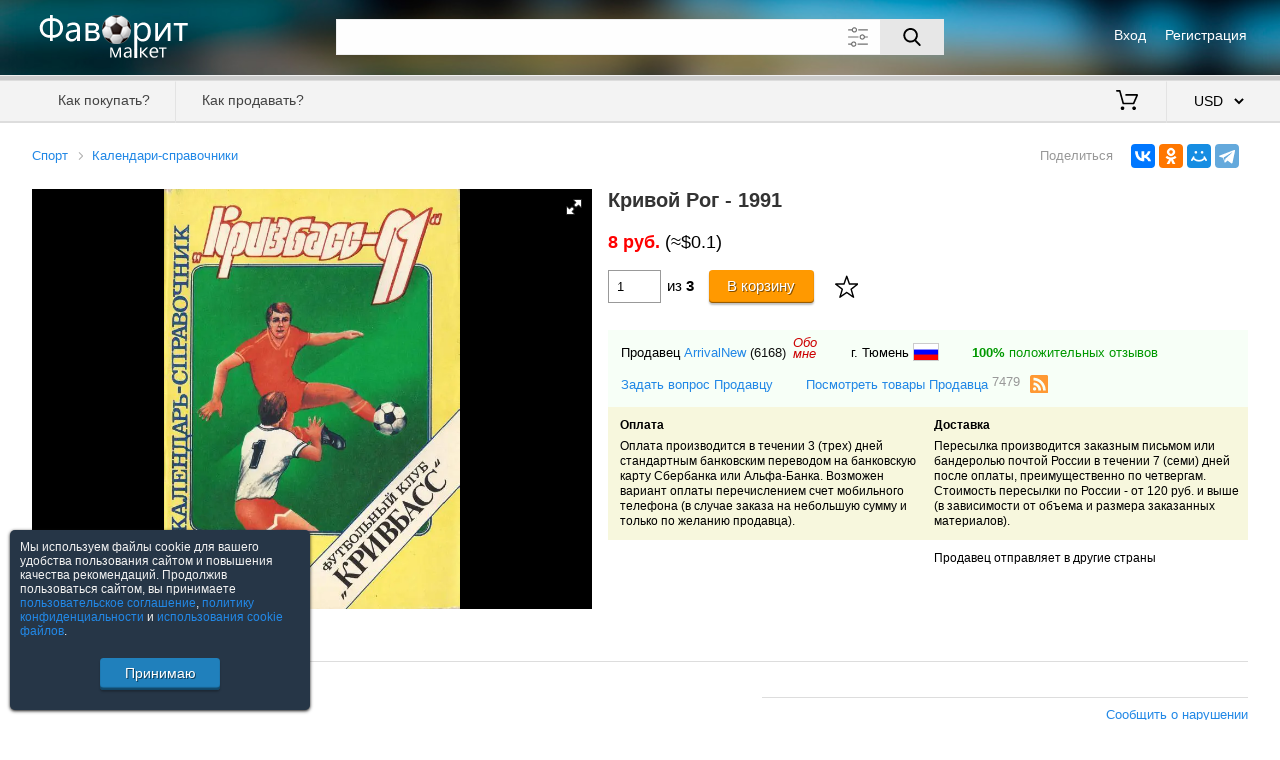

--- FILE ---
content_type: text/html; charset=utf-8; Pragma: no-cache; Expires: 0
request_url: https://favoritmarket.com/8751614.htm
body_size: 3986
content:
<!DOCTYPE html><html lang="ru"><head><meta http-equiv="Content-Type" content="text/html;charset=utf-8"><meta name="viewport" content="width=device-width,initial-scale=1,maximum-scale=5"><title>Кривой Рог 1991</title><meta name="description" content="8 руб. | состояние на фото"><link rel="alternate" type="application/rss+xml" title="RSS" href="/rss&seller=ArrivalNew"><link rel="canonical" href="https://favoritmarket.com/Кривой_Рог_1991-8751614.htm"><link rel="SHORTCUT ICON" href="https://favoritmarket.com/image/favicon_.ico" ><link rel="stylesheet" href="https://favoritmarket.com/css/jquery-ui.min.css?2"><link rel="stylesheet" href="https://favoritmarket.com/css/main.css?56"><link rel="stylesheet" href="https://favoritmarket.com/css/fotorama.css?1"><script src='https://favoritmarket.com/js/jquery-2.1.4.min.js?2'></script><script src='https://favoritmarket.com/js/jquery-ui.min.js?2'></script><script src='https://favoritmarket.com/js/main.js?44'></script><script src="https://favoritmarket.com/js/fotorama.js?1"></script></head><body><header><div><div><div><img src="/image/logo_.png" alt="Фаворит Маркет"></div><div><div><div><a href="https://favoritmarket.com/signin">Вход</a></div><div><a href="https://favoritmarket.com/signup">Регистрация</a></div></div></div></div><div class="search"><div><div><div><input type="text" maxlength="80" value="" class="suggest" spellcheck="false" aria-label="Поле для поиска"><button aria-label="Поиск"></button><img src="https://favoritmarket.com/image/expanded.svg" alt="Дополнительные параметры"></div><div></div></div></div><div><div><div><input type="checkbox" id="d" ></div><div><label for="d">Искать также в описании</label></div></div><div><div><label for="pf">Цена от</label><div><input type="tel" id="pf" maxlength="8" class="onlyfloat" value=""></div><label for="pt">до</label><div><input type="tel" id="pt" maxlength="8" class="onlyfloat" value=""></div><label>$</label></div><div><label for="nick">Продавец</label><input type="text" id="nick" class="suggest users" maxlength="30" value=""><i></i><i></i><label><img src="/image/eraser.svg" alt="" title="Очистить"></label></div></div></div></div></div><div></div><div><nav><div><div><div data-menu="1"><div></div><div></div><div></div></div><div></div></div><div><a href="https://favoritmarket.com/help&sp=howtobuy">Как покупать?</a><a href="https://favoritmarket.com/help&sp=howtosell">Как продавать?</a></div></div><div><a href="https://favoritmarket.com/cart" title="Моя корзина"><img src="/image/cart.svg" alt=""> <span></span></a><select data-v='{"RUB":77.894113,"UAH":43.85117,"BYN":2.88751,"EUR":0.861663,"USD":1}'><option value="RUB" data-c="руб.">RUB &nbsp; российский рубль<option value="UAH" data-c="грн.">UAH &nbsp; украинская гривна<option value="BYN" data-c="Br">BYN &nbsp; белорусский рубль<option value="EUR" data-c="&#8364;">EUR &nbsp; евро<option value="USD" selected data-c="$">USD &nbsp; американский доллар</select></div></nav></div></header><div class="dn"><div class="w95"></div></div><div class="w95"><div></div><div><div class="preview" data-id="8751614" itemscope itemtype="http://schema.org/Product"><div></div><div><div><a href="/183.html">Спорт</a><a href="/185.html">Календари-справочники</a></div><div></div></div><div><div><div><img itemprop="image" src="/st/886/8751614/1.jpg" alt="Кривой Рог - 1991"></div></div><div><h1 itemprop="name">Кривой Рог - 1991</h1><div class="buy" itemprop="offers" itemscope itemtype="http://schema.org/Offer"><div><meta itemprop="price" content="8.00"><meta itemprop="priceCurrency" content="RUB"><b class="colorred">8 руб.</b> (≈$0.1)</div><div><link itemprop="availability" href="http://schema.org/InStock"><div class="tocart" data-id="8751614" data-c="3" ><div><div><input type="tel" class="onlyint" maxlength="4" value="1" data-max="3"><span> из <b>3</b></span></div><div><a aria-label="Купить">В корзину</a></div><div><img src="/image/bookmark.svg" alt="" title="В закладки"></div></div><div>Добавлено <b></b><a>Оформить заказ</a></div></div></div></div></div></div><div><div><b>Описание</b></div><div itemprop="description">состояние на фото</div><div><div><a href="/violation&sp=good&id=8751614">Сообщить о нарушении</a></div></div></div><div><div class="seller"><div><div><div>Продавец <a href="/ArrivalNew">ArrivalNew</a> <a class="colorblack" href="/ArrivalNew&sp=feedbacks">(6168)</a><a href="/ArrivalNew&sp=about">Обо<br>мне</a></div><div>г. Тюмень <img src="/image/flags/219.png" alt="Россия" title="Россия"></div><div><a href="/ArrivalNew&sp=feedbacks" class="colorgreen"><b>100%</b> положительных отзывов</a></div></div><div><a href="/messages&sp=dialog&to=ArrivalNew">Задать вопрос Продавцу</a><a href="/ArrivalNew">Посмотреть товары Продавца <sup>7479</sup></a> <img src="/image/rss.svg" data-seller="ArrivalNew" alt="RSS ArrivalNew"></div></div><div><div><b>Оплата</b><div>Оплата производится в течении 3 (трех) дней стандартным банковским переводом на банковскую карту Сбербанка или Альфа-Банка. Возможен вариант оплаты перечислением счет мобильного телефона (в случае заказа на небольшую сумму и только по желанию продавца).</div></div><div><b>Доставка</b><div>Пересылка производится заказным письмом или бандеролью почтой России в течении 7 (семи) дней после оплаты, преимущественно по четвергам. Стоимость пересылки по России - от 120 руб. и выше (в зависимости от объема и размера заказанных материалов).</div></div></div><div><div><!--Минимальная сумма заказа <b></b>--></div><div>Продавец отправляет в другие страны</div></div></div><script src="//yastatic.net/share2/share.js" async="async"></script><div class="share"><div>Поделиться</div><div class="ya-share2" data-services="vkontakte,odnoklassniki,moimir,telegram" data-limit="4" data-url="https://favoritmarket.com/Кривой_Рог_1991-8751614.htm" data-image="https://favoritmarket.com/st/886/8751614/m1.jpg"></div></div></div><div><div><b>Смотрите также</b></div><div class="carousel"><div><img src="/image/arrow_left.svg" alt=""></div><div><div><div><div><div class="loader"><img data-src="/st/521/10023635/m1.jpg" alt="Локомотив Оренбург.. 1967 .Авторский ..Справочник. 8..выпуск"></div></div><div><a href="/10023635.htm">"Локомотив" Оренбург.. 1967 .Авторский ..Справочник. 8..выпуск</a><p>$5.39</p></div></div><div><div><div class="loader"><img data-src="/st/15089/10024164/m1.jpg" alt="Шинник Ярославль 1991 год"></div></div><div><a href="/10024164.htm">Шинник Ярославль 1991 год</a><p>$0.13</p></div></div><div><div><div class="loader"><img data-src="/st/15079/10025499/m1.jpg" alt="Футбол. Москва, ФиС, 1973 год"></div></div><div><a href="/10025499.htm">Футбол. Москва, ФиС, 1973 год</a><p>$0.71</p></div></div><div><div><div class="loader"><img data-src="/st/15079/10024203/m1.jpg" alt="Футбол. Москва, ФиС, 1997 год. Автор - Борис Левин"></div></div><div><a href="/10024203.htm">Футбол. Москва, ФиС, 1997 год. Автор - Борис Левин</a><p>$2.57</p></div></div><div><div><div class="loader"><img data-src="/st/15079/10025495/m1.jpg" alt="Футбол. Москва. Лужники. 1973 год"></div></div><div><a href="/10025495.htm">Футбол. Москва. Лужники. 1973 год</a><p>$0.71</p></div></div><div><div><div class="loader"><img data-src="/st/15079/10025500/m1.jpg" alt="Футбол. Воронеж. 1985 год"></div></div><div><a href="/10025500.htm">Футбол. Воронеж. 1985 год</a><p>$0.96</p></div></div><div><div><div class="loader"><img data-src="/st/18393/10024308/m1.jpg" alt="Справочник 1990 г СПАРТАК (АНАПА)"></div></div><div><a href="/10024308.htm">Справочник 1990 г СПАРТАК (АНАПА)</a><p>$1.03</p></div></div><div><div><div class="loader"><img data-src="/st/18393/10024309/m1.jpg" alt="Справочник 1978 г. САЛЮТ (БЕЛГОРОД)"></div></div><div><a href="/10024309.htm">Справочник 1978 г. САЛЮТ (БЕЛГОРОД)</a><p>$1.03</p></div></div><div><div><div class="loader"><img data-src="/st/15079/10025503/m1.jpg" alt="Футбол - Москва, Лужники. 1969 год"></div></div><div><a href="/10025503.htm">Футбол - Москва, Лужники. 1969 год</a><p>$0.85</p></div></div><div><div><div class="loader"><img data-src="/st/15079/10023357/m1.jpg" alt="Футбол. Волгоград. 1981 год"></div></div><div><a href="/10023357.htm">Футбол. Волгоград. 1981 год</a><p>$1.14</p></div></div><div><div><div class="loader"><img data-src="/st/15079/10023351/m1.jpg" alt="Футбол. Трактор Павлодар. 1982 год"></div></div><div><a href="/10023351.htm">Футбол. Трактор Павлодар. 1982 год</a><p>$1.14</p></div></div><div><div><div class="loader"><img data-src="/st/15079/10023229/m1.jpg" alt="Хоккей. Москва (фиС). 1971/1972"></div></div><div><a href="/10023229.htm">Хоккей. Москва (фиС). 1971/1972</a><p>$1.27</p></div></div><div><div><div class="loader"><img data-src="/st/15079/10024145/m1.jpg" alt="Футбол. Кишинёв. 1978 год"></div></div><div><a href="/10024145.htm">Футбол. Кишинёв. 1978 год</a><p>$4.84</p></div></div><div><div><div class="loader"><img data-src="/st/15079/10023354/m1.jpg" alt="Футбол. Москва, ТЕРРА-Спорт, 1999 год. Автор - А.Савин. 285 страниц"></div></div><div><a href="/10023354.htm">Футбол. Москва, ТЕРРА-Спорт, 1999 год. Автор - А.Савин. 285 страниц</a><p>$2.71</p></div></div><div><div><div class="loader"><img data-src="/st/15079/10025505/m1.jpg" alt="Футбол. Свердловск. 1987 год"></div></div><div><a href="/10025505.htm">Футбол. Свердловск. 1987 год</a><p>$0.96</p></div></div><div><div><div class="loader"><img data-src="/st/15079/10023224/m1.jpg" alt="Футбол. Спартак Орёл. 1989 год"></div></div><div><a href="/10023224.htm">Футбол. Спартак Орёл. 1989 год</a><p>$1.27</p></div></div><div><div><div class="loader"><img data-src="/st/15079/10023356/m1.jpg" alt="Футбол. Кемерово - 1993 год"></div></div><div><a href="/10023356.htm">Футбол. Кемерово - 1993 год</a><p>$1.14</p></div></div><div><div><div class="loader"><img data-src="/st/15079/10025504/m1.jpg" alt="Футбол. Воронеж. 1988 год"></div></div><div><a href="/10025504.htm">Футбол. Воронеж. 1988 год</a><p>$0.83</p></div></div></div></div><div><img src="/image/arrow_right.svg" alt=""></div></div><a href="/185.html">Посмотреть все</a></div></div></div><div></div></div><footer><div><a href="https://favoritmarket.com/help&sp=about">О торговой площадке</a><a href="https://favoritmarket.com/doc&sp=agreement">Пользовательское соглашение</a><a href="https://favoritmarket.com/doc&sp=privacy">Политика конфиденциальности</a><a href="https://favoritmarket.com/sellers">Продавцы</a><a href="https://favoritmarket.com/help" target="_blank">Помощь & Служба поддержки</a><div>&copy; FavoritMarket.com</div></div></footer><input type="hidden" id="param" value="preview" data-subpage="" data-shop="" data-tc="183" data-category="183" data-cy="USD"><div><script> (function (d, w, c) { (w[c] = w[c] || []).push(function() { try { w.yaCounter4028026 = new Ya.Metrika({ id:4028026, clickmap:true, trackLinks:true, accurateTrackBounce:true, webvisor:true }); } catch(e) { } }); var n = d.getElementsByTagName("script")[0], s = d.createElement("script"), f = function () { n.parentNode.insertBefore(s, n); }; s.type = "text/javascript"; s.async = true; s.src = "https://cdn.jsdelivr.net/npm/yandex-metrica-watch/watch.js"; if (w.opera == "[object Opera]") { d.addEventListener("DOMContentLoaded", f, false); } else { f(); } })(document, window, "yandex_metrika_callbacks"); </script> <noscript><div><img src="https://mc.yandex.ru/watch/4028026" style="position:absolute; left:-9999px;" alt="" /></div></noscript></div></body></html>